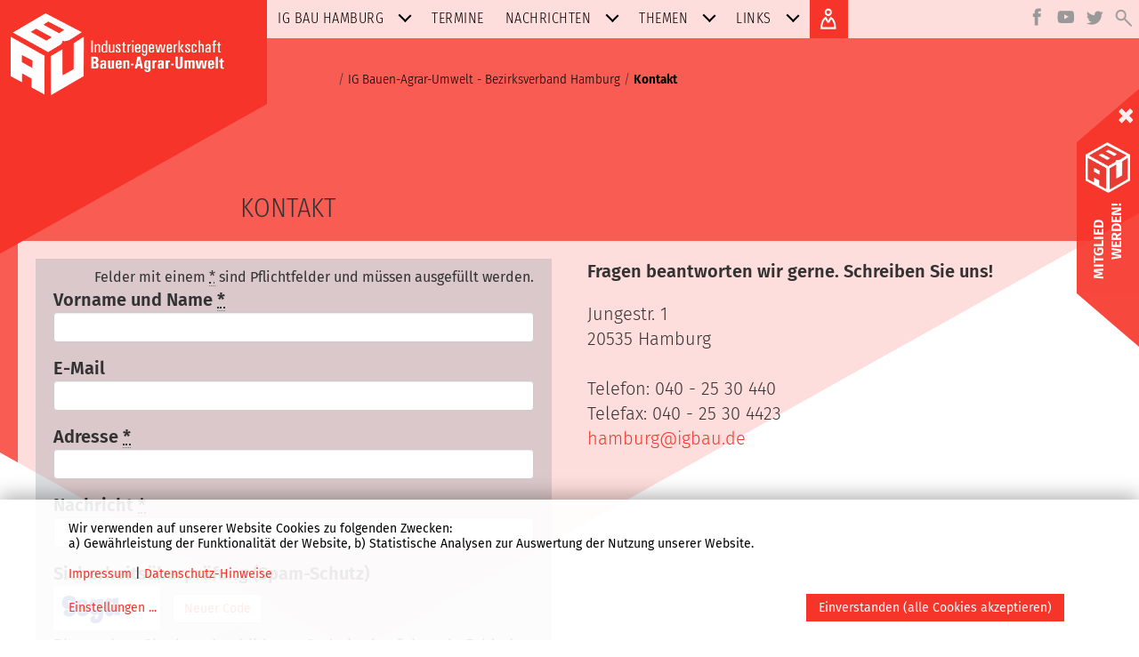

--- FILE ---
content_type: text/html; charset=utf-8
request_url: https://hamburg.igbau.de/Kontakt.html
body_size: 4699
content:

    <!DOCTYPE html><html lang="de"><head><link href="frontend/css/bundle/FrontendAssets.min.1708340454.css" rel="stylesheet"><link href="frontend/css/bundle/FormAssets.min.1708351147.css" rel="stylesheet"><script type="text/javascript">
  window.additor = {
    WEBROOT:'/',
    LangCode:'de_DE',
    ShortLangCode:'de',
    VirtualLangFolder:'',
    BackendLangCode:'de_DE',
    BackendShortLangCode:'de',
    PageID:24,
    PagePath:[1,7,24],
    HelpID:''
  }
  </script><meta http-equiv="Content-Type" content="text/html; charset=UTF-8"><meta name="csrf-param" content="_csrf"><meta name="csrf-token" content="K8bo6gqwCZaSxnIB9tLwVwDPC_HKMUxNzyyVVjS3JV0hOFY4wBEhL6UCW18G6lXGPTEguwJJLtj4lPrhzrMy-w=="><title>Kontakt</title><meta name="viewport" content="width=device-width, initial-scale=1"><link rel="apple-touch-icon-precomposed" href="/frontend/img/favicon180.png"><link rel="icon" href="/frontend/img/favicon196.png"><!--[if lt IE 9]><script src="https://oss.maxcdn.com/html5shiv/3.7.2/html5shiv.min.js"></script><script src="https://oss.maxcdn.com/respond/1.4.2/respond.min.js"></script><![endif]--><meta name="robots" content="index,follow"/><link href="https://igbau-hamburg.de/Kontakt.html" rel="canonical" /><link rel="pingback" href="https://igbau-hamburg.de/Additor/pingback" /><meta property="fb:app_id" content="239645640172629" /><meta property="og:url" content="https://igbau-hamburg.de/Kontakt.html" /><meta property="og:title" content="Kontakt" /><meta property="og:description" content="IG Bau" /><meta property="og:type" content="website" /><meta http-equiv="X-UA-Compatible" content="IE=edge" /><meta property="og:image" content="https://igbau-hamburg.de/frontend/img/icon.png" /><script>
        var impressumUrl = '/Impressum-2.html'
    </script></head><body ><span id="mediasize"></span><div id="cookie-consent"></div><script defer type="application/javascript"
                            src="/frontend/3rdParty/klaro.js/config_0_7.js"></script><script defer type="application/javascript"
                            src="/frontend/3rdParty/klaro.js/klaro_0_7.js"
                            data-style-prefix="klaro"></script><div id="outer-wrapper"><div id="header-wrapper"><div id="header"><a href="#page-path" class="sr-only">Zum Inhalt</a><div id="igbau-logo"><img class="polygon-t-l" src="/frontend/img/polygon_r2.svg" alt=""><a  lang="de" href="./" class="logoLink" ><img id="logo-img" src="/frontend/img/igb-logo.png" alt="Logo"/></a></div><div class="outsidenav" lang="de"><button id="main-menu-toggle" class="navbar-toggle collapsed visible-xs-block" type="button"  data-target="#main-menu" data-toggle="collapse"><span class="sr-only">Navigation:</span><span class="icon-bar top-bar"></span><span class="icon-bar middle-bar"></span><span class="icon-bar bottom-bar"></span></button><ul class="sm sm-clean icon-menu"><li class="language"></li><li class="facebook"><a href="https://www.facebook.com/IG-BAU-132944306745335/" target="_blank" class="facebookicon"><img class="lazyload" data-src="/frontend/img/icon_facebook.svg"width="55" height="55" alt="Facebook"></a></li><li class="youtube"><a href="https://www.youtube.com/channel/UCLyxjNj3vlXj-tfdnWdF-Rg" target="_blank" class="youtube"><img class="lazyload" data-src="/frontend/img/icon_youtube.svg"width="55" height="55" alt="Youtube"></a></li><li class="twitter"><a href="https://twitter.com/igbau?lang=de" target="_blank" class="twitter"><img class="lazyload" data-src="/frontend/img/icon_twitter.svg"width="55" height="55" alt="Twitter"></a></li><li class="search"><a href="Suche.html" class="search"><img class="lazyload" data-src="/frontend/img/icon_search.svg" width="55" height="55" alt="Suchen" /></a></li><li class="login"><a href="Login.html" class="login1"><img class="lazyload" data-src="/frontend/img/icon_login.svg" width="55" height="55" alt="Login" /></a></li></ul></div><nav id="main-menu" class="collapse navbar-collapse" lang="de"><ul class="sm sm-clean social-media-area-hide icon-menu"><li class="language"></li><li class="facebook"><a href="https://www.facebook.com/IG-BAU-132944306745335/" target="_blank" class="facebookicon"><img class="lazyload" data-src="/frontend/img/icon_facebook.svg"width="55" height="55" alt="Facebook"></a></li><li class="youtube"><a href="https://www.youtube.com/channel/UCLyxjNj3vlXj-tfdnWdF-Rg" target="_blank" class="youtube"><img class="lazyload" data-src="/frontend/img/icon_youtube.svg"width="55" height="55" alt="Youtube"></a></li><li class="twitter"><a href="https://twitter.com/igbau?lang=de" target="_blank" class="twitter"><img class="lazyload" data-src="/frontend/img/icon_twitter.svg"width="55" height="55" alt="Twitter"></a></li><li class="search"><a href="Suche.html" class="search"><img class="lazyload" data-src="/frontend/img/icon_search.svg" width="55" height="55" alt="Suchen" /></a></li></ul><ul class="sm sm-clean" id="main-navi" data-menu-url="Additor/Menu1.html"><li><a href="IG-BAU-Hamburg.html" ><span>IG BAU Hamburg</span></a><ul><li><a href="/Ansprechpartner.html">Ansprechpartner</a></li><li><a href="/Bezirksvorstand.html">Bezirksvorstand</a></li><li><a href="/Fachgruppen-2.html">Fachgruppen</a></li><li><a href="/Stadtverband-Hamburg.html">Stadtverband Hamburg</a></li><li><a href="/junge-BAU-Hamburg-3.html">junge BAU Hamburg</a></li><li><a href="/Arbeitskreise-im-Bezirksverband-Hamburg.html">Arbeitskreise im Bezirksverband Hamburg</a></li><li><a href="/Betriebsgruppen.html">Betriebsgruppen</a></li></ul></li><li><a href="Termine-3.html" ><span>Termine</span></a></li><li><a href="Nachrichten.html" ><span>Nachrichten</span></a><ul><li><a href="/Hier-gehts-zum-Archiv.html">Hier gehts zum Archiv!</a></li></ul></li><li><a href="Themen.html" ><span>Themen</span></a><ul><li><a href="/Branchen-2.html" target="_blank">Branchen</a></li><li><a href="/Arbeit.html" target="_blank">Arbeit</a></li><li><a href="/Rente.html" target="_blank">Rente</a></li><li><a href="/Umwelt.html" target="_blank">Umwelt</a></li><li><a href="/Arbeitssicherheit.html" target="_blank">Arbeitssicherheit</a></li><li><a href="/Rechtsprechung.html">Rechtsprechung</a></li></ul></li><li><a href="Links.html" ><span>Links</span></a><ul><li><a href="/Links-DGB-Gewerkschaften.html">Links: DGB-Gewerkschaften</a></li><li><a href="/Links-IG-BAU.html">Links: IG BAU</a></li><li><a href="/Links-Bildung-und-Urlaub.html">Links: Bildung und Urlaub</a></li><li><a href="/Links-Sozialpolitik.html">Links: Sozialpolitik</a></li><li><a href="/Links-Antifaschismus.html">Links: Antifaschismus</a></li></ul></li></ul><ul id="igbau-login" class="d-none d-md-block sm sm-clean social-media-area-hide icon-menu"><li class="login md-login"><a href="Login.html" class="login1"><img class="lazyload" data-src="/frontend/img/icon_login.svg" width="55" height="55" alt="Anmelden" /></a></li><li class="login lg-login"><a href="Login.html" class="login"><img class="lazyload" data-src="/frontend/img/icon_login.svg" width="55" height="55" alt="" /> ANMELDEN </a></li></ul><noscript></noscript></nav><div class="topform"><img class="lazyload" data-src="/frontend/img/top_form_igbau.svg" alt=""></div></div></div><div class="side-bar"><div class="side-bar-first"><button type="button" class="close"><span>&times;</span></button></div><div class="side-bar-second"><a href="https://igbau.de/Mitglied-werden.html" target="_blank"><img class="lazyload"
                                                                                 data-src="/frontend/img/logo1.png"
                                                                                 alt=""><p>MITGLIED</p><p style="top: 10px; left: 10px;">WERDEN!</p></a></div><div class="side-bar-third"></div></div><div id="content-wrapper"><div id="content"><header ><div class="row"><div class="col col-sm-12 col-md-12"><span class="sr-only">Seitenpfad:</span><ul id="page-path"><li class="path-item"><a href="./"><span>IG Bauen-Agrar-Umwelt - Bezirksverband  Hamburg</span></a></li><li class="path-item active"><a href="#"><span>Kontakt</span></a></li></ul><h1 class="page-title">Kontakt</h1><div id="flashes"></div></div></div></header><section id="section104" class="row pos1 sectiontype2 last"><div class="col col1 col-md-6 col-sm-12 type2 first"><div class="entry formentry bg-color-gray" id="entry33878"><form id="form-entry-form" action="#entry33878" method="post" enctype="multipart/form-data"><input type="hidden" name="_csrf" value="K8bo6gqwCZaSxnIB9tLwVwDPC_HKMUxNzyyVVjS3JV0hOFY4wBEhL6UCW18G6lXGPTEguwJJLtj4lPrhzrMy-w=="><div class="required-note">Felder mit einem <abbr class="required" title="Pflichtfeld">*</abbr> sind Pflichtfelder und müssen ausgefüllt werden.</div><div class="form-group field-formentrylang_33878_formfield1-value required"><label class="required" for="formentrylang_33878_formfield1-value">Vorname und Name <abbr class="required" title="Pflichtfeld">*</abbr></label><input type="text" id="formentrylang_33878_formfield1-value" class="form-control" name="FormEntryLang_33878_FormField1[Value]" value="" aria-required="true"><p class="help-block help-block-error"></p></div><div class="form-group field-formentrylang_33878_formfield2-value"><label class="control-label" for="formentrylang_33878_formfield2-value">E-Mail</label><input type="text" id="formentrylang_33878_formfield2-value" class="form-control" name="FormEntryLang_33878_FormField2[Value]" value=""><p class="help-block help-block-error"></p></div><div class="form-group field-formentrylang_33878_formfield3-value required"><label class="required" for="formentrylang_33878_formfield3-value">Adresse <abbr class="required" title="Pflichtfeld">*</abbr></label><input type="text" id="formentrylang_33878_formfield3-value" class="form-control" name="FormEntryLang_33878_FormField3[Value]" value="" aria-required="true"><p class="help-block help-block-error"></p></div><div class="form-group field-formentrylang_33878_formfield4-value required"><label class="required" for="formentrylang_33878_formfield4-value">Nachricht <abbr class="required" title="Pflichtfeld">*</abbr></label><input type="text" id="formentrylang_33878_formfield4-value" class="form-control" name="FormEntryLang_33878_FormField4[Value]" value="" aria-required="true"><p class="help-block help-block-error"></p></div><div class="form-group field-formentryformmodel_33878-captcha"><label class="control-label" for="formentryformmodel_33878-captcha">Sicherheitsüberprüfung (Spam-Schutz)</label><div class="captcha"><img id="formentryformmodel_33878-captcha-image" src="/Additor/captcha?v=696ca39c35e905.67209645" alt=""><a class="refresh-captcha btn btn-default" onclick="jQuery(this).parent('.captcha').find('img').trigger('click');">Neuer Code</a><p>Bitte geben Sie den abgebildeten Code in das folgende Feld ein:</p><input type="text" id="formentryformmodel_33878-captcha" class="form-control" name="FormEntryFormModel_33878[captcha]"></div><p class="help-block help-block-error"></p></div><div class="required-note-end"><abbr class="required" title="Pflichtfeld">*</abbr> Pflichtangabe</div><button type="submit" class="btn btn-default">Absenden</button></form></div></div><div class="clearfix visible-sm-block"></div><div class="col col2 col-md-6 col-sm-12 type2 last"><div class="entry textentry " id="entry161"><div class="hyphenate tinymce-content"><p><strong>Fragen beantworten wir gerne. Schreiben Sie uns!</strong></p></div></div><div class="entry textentry " id="entry33886"><div class="hyphenate tinymce-content"><p>Jungestr. 1<br />20535 Hamburg<br /><br />Telefon: 040 - 25 30 440<br />Telefax: 040 - 25 30 4423<br /><a data-obfuscated="JI6lPHg|TglIPYL2" data-obfuscate-key="EoYm8C5kDeXR3w4hur0t-nKiqV+da7pWAFzU9NbGIlQL2SgJT_Bc6sOfMHyxPj.Z1v" href="#"><span data-obfuscated="JI6lPHg|TglIPYL2" data-obfuscate-key="EoYm8C5kDeXR3w4hur0t-nKiqV+da7pWAFzU9NbGIlQL2SgJT_Bc6sOfMHyxPj.Z1v">[Bitte aktivieren Sie Javascript]</span></a></p></div></div></div><div class="end-columns"></div></section><div class="info-box"></div><script>
            function getInfoBoxPage() {
                                PageID = 24;
                //$('<div class=\"btn btn-lg loading\"><span class=\"glyphicon glyphicon-refresh glyphicon-refresh-animate\"></span></div>').hide().prependTo($('.info-box').parent()).fadeIn();
                /* Inhalte laden */
                jQuery.ajax({
                    url: '/igbau/getInfoBoxPage?PageID='+PageID+'',
                    type:'POST',
                    success: function(result, status, headers){
                        //$(".loading").fadeOut().remove();
                        $(result).hide().appendTo('.info-box').fadeIn();
                        $('.info-box').fadeIn();
                        //console.log(result);
                        //$('.info-box').html(result);
                    },
                    error: function(result, status, headers) {
                        console.log(result,status,headers);
                    }
                });
            }
        </script></div></div><div id="footer-wrapper" lang="de"><div id="footer"><a href="Impressum-2.html"><span>Impressum</span></a><a href="datenschutz-hinweise.html"><span>Datenschutz-Hinweise</span></a><a href="Kontakt.html"><span>Kontakt</span></a><a href="Sitemap.html"><span>Sitemap</span></a><a href="Anmeldung-fuer-Online-Redakteure.html"><span>Anmeldung für Online-Redakteure</span></a><a href="" class="open-cookie-settings"><span>Cookie-Einstellungen</span></a></div></div><div id="pageup"><div><span></span></div></div></div><script>
                var _paq = _paq || [];
                function piwik(force) {
                    let consent = Cookies.get('cookieconsent');
                    if (typeof consent == 'string') consent = JSON.parse(consent)
                    if (force || (typeof consent === 'object' && consent.piwik == true)) {
                        console.log('init piwik');
                        _paq.push(['rememberConsentGiven']);
                        _paq.push(['requireConsent']);
                        _paq.push(['trackPageView']);
                        _paq.push(['enableLinkTracking']);
                        var u = "https://statistik.igbau.de/";
                        _paq.push(['setTrackerUrl', u + 'piwik.php']);
                        _paq.push(['setSiteId', '5']);
                        var d = document, g = d.createElement('script'), s = d.getElementsByTagName('script')[0];
                        g.type = 'text/javascript';
                        g.async = true;
                        g.defer = true;
                        g.src = u + 'js/';
                        s.parentNode.insertBefore(g, s);
                    }
                    else
                        console.log('else!')
                }

                function consentPiwik() {
                    piwik(true);
                }
            </script><script src="frontend/js/bundle/FrontendAssets.min.1708340454.js"></script><script src="messages/de_DE/translations.js"></script><script src="/backend/js/translate.1557866843.js"></script><script src="assets/ac1af8e9/yii.validation.js"></script><script src="/frontend/js/captcha.1583763208.js"></script><script src="frontend/js/bundle/FormAssets.min.1708351147.js"></script><script type="text/javascript">document.onreadystatechange = function () {if (document.readyState == 'complete'){
jQuery(document).ready(function () {
jQuery('#formentryformmodel_33878-captcha-image').yiiCaptcha({"refreshUrl":"\/Additor\/captcha?refresh=1","hashKey":"yiiCaptcha\/additor\/captcha"});
jQuery('#form-entry-form').yiiActiveForm([{"id":"formentrylang_33878_formfield1-value","name":"Value","container":".field-formentrylang_33878_formfield1-value","input":"#formentrylang_33878_formfield1-value","error":".help-block.help-block-error","validate":function (attribute, value, messages, deferred, $form) {yii.validation.required(value, messages, {"message":"Vorname und Name darf nicht leer sein."});}},{"id":"formentrylang_33878_formfield3-value","name":"Value","container":".field-formentrylang_33878_formfield3-value","input":"#formentrylang_33878_formfield3-value","error":".help-block.help-block-error","validate":function (attribute, value, messages, deferred, $form) {yii.validation.required(value, messages, {"message":"Adresse darf nicht leer sein."});}},{"id":"formentrylang_33878_formfield4-value","name":"Value","container":".field-formentrylang_33878_formfield4-value","input":"#formentrylang_33878_formfield4-value","error":".help-block.help-block-error","validate":function (attribute, value, messages, deferred, $form) {yii.validation.required(value, messages, {"message":"Nachricht darf nicht leer sein."});}},{"id":"formentryformmodel_33878-captcha","name":"captcha","container":".field-formentryformmodel_33878-captcha","input":"#formentryformmodel_33878-captcha","error":".help-block.help-block-error","validate":function (attribute, value, messages, deferred, $form) {yii.validation.required(value, messages, {"message":"Captcha darf nicht leer sein."});yii.validation.captcha(value, messages, {"hash":340,"hashKey":"yiiCaptcha/additor/captcha","caseSensitive":false,"message":"Der Prüfcode ist falsch."});}}], []);
jQuery('#form-entry-form').additorForm();
getInfoBoxPage();
piwik();
});
}};</script></body></html>




--- FILE ---
content_type: text/html; charset=utf-8
request_url: https://hamburg.igbau.de/Additor/Menu1.html
body_size: 735
content:
        <!DOCTYPE html>
            <html lang="de">

                            <head>
                                        <meta charset="utf-8"/>

                                                                        <meta name="robots" content="index,follow"/>
                                                            </head>
            
                            <body >
                                            
                                                                                <div class="collapse navbar-collapse">
                                <ul class="sm sm-clean" id="main-navi">
                                                                                                                                                                    
                                            <li class="">
                                                <a href="/IG-BAU-Hamburg.html">IG BAU Hamburg</a>                                                                                                <ul>
                                                            
                                                <li>
                <a href="/Ansprechpartner.html">Ansprechpartner</a>
            </li>
                                                        <li>
                <a href="/Bezirksvorstand.html">Bezirksvorstand</a>
            </li>
                                                        <li>
                <a href="/Fachgruppen-2.html">Fachgruppen</a>
            </li>
                                                        <li>
                <a href="/Stadtverband-Hamburg.html">Stadtverband Hamburg</a>
            </li>
                                                        <li>
                <a href="/junge-BAU-Hamburg-3.html">junge BAU Hamburg</a>
            </li>
                                                        <li>
                <a href="/Arbeitskreise-im-Bezirksverband-Hamburg.html">Arbeitskreise im Bezirksverband Hamburg</a>
            </li>
                                                        <li>
                <a href="/Betriebsgruppen.html">Betriebsgruppen</a>
            </li>
            

                                                </ul>
                                                                                            </li>
                                                                                                                                                                                                            
                                            <li class=" no-children">
                                                <a href="/Termine-3.html">Termine</a>                                                                                            </li>
                                                                                                                                                                                                            
                                            <li class="">
                                                <a href="/Nachrichten.html">Nachrichten</a>                                                                                                <ul>
                                                            
                                                <li>
                <a href="/Hier-gehts-zum-Archiv.html">Hier gehts zum Archiv!</a>
            </li>
            

                                                </ul>
                                                                                            </li>
                                                                                                                                                                                                            
                                            <li class="">
                                                <a href="/Themen.html">Themen</a>                                                                                                <ul>
                                                            
                                                <li>
                <a href="/Branchen-2.html" target="_blank">Branchen</a>
            </li>
                                                        <li>
                <a href="/Arbeit.html" target="_blank">Arbeit</a>
            </li>
                                                        <li>
                <a href="/Rente.html" target="_blank">Rente</a>
            </li>
                                                        <li>
                <a href="/Umwelt.html" target="_blank">Umwelt</a>
            </li>
                                                        <li>
                <a href="/Arbeitssicherheit.html" target="_blank">Arbeitssicherheit</a>
            </li>
                                                        <li>
                <a href="/Rechtsprechung.html">Rechtsprechung</a>
            </li>
            

                                                </ul>
                                                                                            </li>
                                                                                                                                                                                                            
                                            <li class="">
                                                <a href="/Links.html">Links</a>                                                                                                <ul>
                                                            
                                                <li>
                <a href="/Links-DGB-Gewerkschaften.html">Links: DGB-Gewerkschaften</a>
            </li>
                                                        <li>
                <a href="/Links-IG-BAU.html">Links: IG BAU</a>
            </li>
                                                        <li>
                <a href="/Links-Bildung-und-Urlaub.html">Links: Bildung und Urlaub</a>
            </li>
                                                        <li>
                <a href="/Links-Sozialpolitik.html">Links: Sozialpolitik</a>
            </li>
                                                        <li>
                <a href="/Links-Antifaschismus.html">Links: Antifaschismus</a>
            </li>
            

                                                </ul>
                                                                                            </li>
                                                                                                            </ul>
                            </div>
                                                                                    </body>
                    </html>
        






--- FILE ---
content_type: text/css; charset=utf-8
request_url: https://hamburg.igbau.de/frontend/css/bundle/FormAssets.min.1708351147.css
body_size: 415
content:
/*##### frontend/css/form.min.1557866843.css####*/
.file-input .file-preview .file-preview-frame{height:auto;background-color:#fff;}.file-input .file-preview .file-preview-frame .btn.edit-image{display:none;}.file-input .file-preview .file-preview-frame .file-upload-indicator,.file-input .file-preview .file-preview-frame .btn.kv-file-upload{display:none;}.file-input .file-preview .file-drop-zone-title{color:#666;font-size:20px;padding:15px 10px;}.file-input.image .file-preview .file-preview-frame .btn.edit-image{display:inline;}div.edit-image fieldset{display:none;}div.edit-image .module{margin-top:0px;}div.edit-image .module canvas{border:1px solid black;}div.edit-image .module .navbar{margin-bottom:15px;height:auto;}div.edit-image .module .navbar .navbar-brand{height:auto;padding:5px;}div.extrawide{}div.extrawide .modal-dialog.modal-lg,div.extrawide .extrawide .modal-content{height:auto;width:99%;}div.extrawide .modal-body{overflow-y:auto;}#edit-image .image-size .options{padding-left:2em;}#edit-image .image-size #edit-image-load-full-resolution{margin-left:2em;}



--- FILE ---
content_type: application/javascript; charset=utf-8
request_url: https://hamburg.igbau.de/frontend/js/bundle/FormAssets.min.1708351147.js
body_size: 14286
content:
/*##### /assets/ac1af8e9/yii.activeForm.min.js####*/
(function($){$.fn.yiiActiveForm=function(method){if(methods[method]){return methods[method].apply(this,Array.prototype.slice.call(arguments,1));}else if(typeof method==='object'||!method){return methods.init.apply(this,arguments);}else{$.error('Method '+method+' does not exist on jQuery.yiiActiveForm');return false;}};var events={beforeValidate:'beforeValidate',afterValidate:'afterValidate',beforeValidateAttribute:'beforeValidateAttribute',afterValidateAttribute:'afterValidateAttribute',beforeSubmit:'beforeSubmit',ajaxBeforeSend:'ajaxBeforeSend',ajaxComplete:'ajaxComplete',afterInit:'afterInit'};var defaults={encodeErrorSummary:true,errorSummary:'.error-summary',validateOnSubmit:true,errorCssClass:'has-error',successCssClass:'has-success',validatingCssClass:'validating',ajaxParam:'ajax',ajaxDataType:'json',validationUrl:undefined,scrollToError:true,scrollToErrorOffset:0};var attributeDefaults={id:undefined,name:undefined,container:undefined,input:undefined,error:'.help-block',encodeError:true,validateOnChange:true,validateOnBlur:true,validateOnType:false,validationDelay:500,enableAjaxValidation:false,validate:undefined,status:0,cancelled:false,value:undefined,updateAriaInvalid:true};var submitDefer;var setSubmitFinalizeDefer=function($form){submitDefer=$.Deferred();$form.data('yiiSubmitFinalizePromise',submitDefer.promise());};var submitFinalize=function($form){if(submitDefer){submitDefer.resolve();submitDefer=undefined;$form.removeData('yiiSubmitFinalizePromise');}};var methods={init:function(attributes,options){return this.each(function(){var $form=$(this);if($form.data('yiiActiveForm')){return;}
var settings=$.extend({},defaults,options||{});if(settings.validationUrl===undefined){settings.validationUrl=$form.attr('action');}
$.each(attributes,function(i){attributes[i]=$.extend({value:getValue($form,this)},attributeDefaults,this);watchAttribute($form,attributes[i]);});$form.data('yiiActiveForm',{settings:settings,attributes:attributes,submitting:false,validated:false,options:getFormOptions($form)});$form.bind('reset.yiiActiveForm',methods.resetForm);if(settings.validateOnSubmit){$form.on('mouseup.yiiActiveForm keyup.yiiActiveForm',':submit',function(){$form.data('yiiActiveForm').submitObject=$(this);});$form.on('submit.yiiActiveForm',methods.submitForm);}
var event=$.Event(events.afterInit);$form.trigger(event);});},add:function(attribute){var $form=$(this);attribute=$.extend({value:getValue($form,attribute)},attributeDefaults,attribute);$form.data('yiiActiveForm').attributes.push(attribute);watchAttribute($form,attribute);},remove:function(id){var $form=$(this),attributes=$form.data('yiiActiveForm').attributes,index=-1,attribute=undefined;$.each(attributes,function(i){if(attributes[i]['id']==id){index=i;attribute=attributes[i];return false;}});if(index>=0){attributes.splice(index,1);unwatchAttribute($form,attribute);}
return attribute;},validateAttribute:function(id){var attribute=methods.find.call(this,id);if(attribute!=undefined){validateAttribute($(this),attribute,true);}},find:function(id){var attributes=$(this).data('yiiActiveForm').attributes,result=undefined;$.each(attributes,function(i){if(attributes[i]['id']==id){result=attributes[i];return false;}});return result;},destroy:function(){return this.each(function(){$(this).unbind('.yiiActiveForm');$(this).removeData('yiiActiveForm');});},data:function(){return this.data('yiiActiveForm');},validate:function(forceValidate){if(forceValidate){$(this).data('yiiActiveForm').submitting=true;}
var $form=$(this),data=$form.data('yiiActiveForm'),needAjaxValidation=false,messages={},deferreds=deferredArray(),submitting=data.submitting&&!forceValidate;if(data.submitting){var event=$.Event(events.beforeValidate);$form.trigger(event,[messages,deferreds]);if(event.result===false){data.submitting=false;submitFinalize($form);return;}}
$.each(data.attributes,function(){this.$form=$form;if(!$(this.input).is(":disabled")){this.cancelled=false;if(data.submitting||this.status===2||this.status===3){var msg=messages[this.id];if(msg===undefined){msg=[];messages[this.id]=msg;}
var event=$.Event(events.beforeValidateAttribute);$form.trigger(event,[this,msg,deferreds]);if(event.result!==false){if(this.validate){this.validate(this,getValue($form,this),msg,deferreds,$form);}
if(this.enableAjaxValidation){needAjaxValidation=true;}}else{this.cancelled=true;}}}});$.when.apply(this,deferreds).always(function(){for(var i in messages){if(0===messages[i].length){delete messages[i];}}
if(needAjaxValidation&&($.isEmptyObject(messages)||data.submitting)){var $button=data.submitObject,extData='&'+data.settings.ajaxParam+'='+$form.attr('id');if($button&&$button.length&&$button.attr('name')){extData+='&'+$button.attr('name')+'='+$button.attr('value');}
$.ajax({url:data.settings.validationUrl,type:$form.attr('method'),data:$form.serialize()+extData,dataType:data.settings.ajaxDataType,complete:function(jqXHR,textStatus){$form.trigger(events.ajaxComplete,[jqXHR,textStatus]);},beforeSend:function(jqXHR,settings){$form.trigger(events.ajaxBeforeSend,[jqXHR,settings]);},success:function(msgs){if(msgs!==null&&typeof msgs==='object'){$.each(data.attributes,function(){if(!this.enableAjaxValidation||this.cancelled){delete msgs[this.id];}});updateInputs($form,$.extend(messages,msgs),submitting);}else{updateInputs($form,messages,submitting);}},error:function(){data.submitting=false;submitFinalize($form);}});}else if(data.submitting){setTimeout(function(){updateInputs($form,messages,submitting);},200);}else{updateInputs($form,messages,submitting);}});},submitForm:function(){var $form=$(this),data=$form.data('yiiActiveForm');if(data.validated){data.submitting=false;var event=$.Event(events.beforeSubmit);$form.trigger(event);if(event.result===false){data.validated=false;submitFinalize($form);return false;}
updateHiddenButton($form);return true;}else{setSubmitFinalizeDefer($form);if(data.settings.timer!==undefined){clearTimeout(data.settings.timer);}
data.submitting=true;methods.validate.call($form);return false;}},resetForm:function(){var $form=$(this);var data=$form.data('yiiActiveForm');setTimeout(function(){$.each(data.attributes,function(){this.value=getValue($form,this);this.status=0;var $container=$form.find(this.container);$container.removeClass(data.settings.validatingCssClass+' '+
data.settings.errorCssClass+' '+
data.settings.successCssClass);$container.find(this.error).html('');});$form.find(data.settings.errorSummary).hide().find('ul').html('');},1);},updateMessages:function(messages,summary){var $form=$(this);var data=$form.data('yiiActiveForm');$.each(data.attributes,function(){updateInput($form,this,messages);});if(summary){updateSummary($form,messages);}},updateAttribute:function(id,messages){var attribute=methods.find.call(this,id);if(attribute!=undefined){var msg={};msg[id]=messages;updateInput($(this),attribute,msg);}}};var watchAttribute=function($form,attribute){var $input=findInput($form,attribute);if(attribute.validateOnChange){$input.on('change.yiiActiveForm',function(){validateAttribute($form,attribute,false);});}
if(attribute.validateOnBlur){$input.on('blur.yiiActiveForm',function(){if(attribute.status==0||attribute.status==1){validateAttribute($form,attribute,true);}});}
if(attribute.validateOnType){$input.on('keyup.yiiActiveForm',function(e){if($.inArray(e.which,[16,17,18,37,38,39,40])!==-1){return;}
if(attribute.value!==getValue($form,attribute)){validateAttribute($form,attribute,false,attribute.validationDelay);}});}};var unwatchAttribute=function($form,attribute){findInput($form,attribute).off('.yiiActiveForm');};var validateAttribute=function($form,attribute,forceValidate,validationDelay){var data=$form.data('yiiActiveForm');if(forceValidate){attribute.status=2;}
$.each(data.attributes,function(){if(this.value!==getValue($form,this)){this.status=2;forceValidate=true;}});if(!forceValidate){return;}
if(data.settings.timer!==undefined){clearTimeout(data.settings.timer);}
data.settings.timer=setTimeout(function(){if(data.submitting||$form.is(':hidden')){return;}
$.each(data.attributes,function(){if(this.status===2){this.status=3;$form.find(this.container).addClass(data.settings.validatingCssClass);}});methods.validate.call($form);},validationDelay?validationDelay:200);};var deferredArray=function(){var array=[];array.add=function(callback){this.push(new $.Deferred(callback));};return array;};var buttonOptions=['action','target','method','enctype'];var getFormOptions=function($form){var attributes={};for(var i=0;i<buttonOptions.length;i++){attributes[buttonOptions[i]]=$form.attr(buttonOptions[i]);}
return attributes;};var applyButtonOptions=function($form,$button){for(var i=0;i<buttonOptions.length;i++){var value=$button.attr('form'+buttonOptions[i]);if(value){$form.attr(buttonOptions[i],value);}}};var restoreButtonOptions=function($form){var data=$form.data('yiiActiveForm');for(var i=0;i<buttonOptions.length;i++){$form.attr(buttonOptions[i],data.options[buttonOptions[i]]||null);}};var updateInputs=function($form,messages,submitting){var data=$form.data('yiiActiveForm');if(data===undefined){return false;}
if(submitting){var errorAttributes=[];$.each(data.attributes,function(){if(!$(this.input).is(":disabled")&&!this.cancelled&&updateInput($form,this,messages)){errorAttributes.push(this);}});$form.trigger(events.afterValidate,[messages,errorAttributes]);updateSummary($form,messages);if(errorAttributes.length){if(data.settings.scrollToError){var top=$form.find($.map(errorAttributes,function(attribute){return attribute.input;}).join(',')).first().closest(':visible').offset().top-data.settings.scrollToErrorOffset;if(top<0){top=0;}else if(top>$(document).height()){top=$(document).height();}
var wtop=$(window).scrollTop();if(top<wtop||top>wtop+$(window).height()){$(window).scrollTop(top);}}
data.submitting=false;}else{data.validated=true;if(data.submitObject){applyButtonOptions($form,data.submitObject);}
$form.submit();if(data.submitObject){restoreButtonOptions($form);}}}else{$.each(data.attributes,function(){if(!this.cancelled&&(this.status===2||this.status===3)){updateInput($form,this,messages);}});}
submitFinalize($form);};var updateHiddenButton=function($form){var data=$form.data('yiiActiveForm');var $button=data.submitObject||$form.find(':submit:first');if($button.length&&$button.attr('type')=='submit'&&$button.attr('name')){var $hiddenButton=$('input[type="hidden"][name="'+$button.attr('name')+'"]',$form);if(!$hiddenButton.length){$('<input>').attr({type:'hidden',name:$button.attr('name'),value:$button.attr('value')}).appendTo($form);}else{$hiddenButton.attr('value',$button.attr('value'));}}};var updateInput=function($form,attribute,messages){var data=$form.data('yiiActiveForm'),$input=findInput($form,attribute),hasError=false;if(!$.isArray(messages[attribute.id])){messages[attribute.id]=[];}
$form.trigger(events.afterValidateAttribute,[attribute,messages[attribute.id]]);attribute.status=1;if($input.length){hasError=messages[attribute.id].length>0;var $container=$form.find(attribute.container);var $error=$container.find(attribute.error);updateAriaInvalid($form,attribute,hasError);if(hasError){if(attribute.encodeError){$error.text(messages[attribute.id][0]);}else{$error.html(messages[attribute.id][0]);}
$container.removeClass(data.settings.validatingCssClass+' '+data.settings.successCssClass).addClass(data.settings.errorCssClass);}else{$error.empty();$container.removeClass(data.settings.validatingCssClass+' '+data.settings.errorCssClass+' ').addClass(data.settings.successCssClass);}
attribute.value=getValue($form,attribute);}
return hasError;};var updateSummary=function($form,messages){var data=$form.data('yiiActiveForm'),$summary=$form.find(data.settings.errorSummary),$ul=$summary.find('ul').empty();if($summary.length&&messages){$.each(data.attributes,function(){if($.isArray(messages[this.id])&&messages[this.id].length){var error=$('<li/>');if(data.settings.encodeErrorSummary){error.text(messages[this.id][0]);}else{error.html(messages[this.id][0]);}
$ul.append(error);}});$summary.toggle($ul.find('li').length>0);}};var getValue=function($form,attribute){var $input=findInput($form,attribute);var type=$input.attr('type');if(type==='checkbox'||type==='radio'){var $realInput=$input.filter(':checked');if(!$realInput.length){$realInput=$form.find('input[type=hidden][name="'+$input.attr('name')+'"]');}
return $realInput.val();}else{return $input.val();}};var findInput=function($form,attribute){var $input=$form.find(attribute.input);if($input.length&&$input[0].tagName.toLowerCase()==='div'){return $input.find('input');}else{return $input;}};var updateAriaInvalid=function($form,attribute,hasError){if(attribute.updateAriaInvalid){$form.find(attribute.input).attr('aria-invalid',hasError?'true':'false');}}})(window.jQuery);

/*##### /frontend/3rdParty/inheritance/inheritance.min.js####*/
/* Simple JavaScript Inheritance
 * By John Resig http://ejohn.org/
 * MIT Licensed.
 */
(function(){var d=!1,g=/xyz/.test(function(){xyz})?/\b_super\b/:/.*/;this.Class=function(){};Class.extend=function(b){function c(){!d&&this.init&&this.init.apply(this,arguments)}var e=this.prototype;d=!0;var f=new this;d=!1;for(var a in b)f[a]="function"==typeof b[a]&&"function"==typeof e[a]&&g.test(b[a])?function(a,b){return function(){var c=this._super;this._super=e[a];var d=b.apply(this,arguments);this._super=c;return d}}(a,b[a]):b[a];c.prototype=f;c.prototype.constructor=c;c.extend=arguments.callee; return c}})();

/*##### frontend/js/form.min.1593433043.js####*/
$.fn.getFormChecksum=function(){if(this.length){return this.serialize().split("").reduce(function(a,b){a=((a<<5)-a)+b.charCodeAt(0);return a&a},0);}};$.fn.isFormModified=function(){if(this.length){if(typeof tinymce!=='undefined')tinymce.triggerSave();return(this.data('checksum')!==this.getFormChecksum());}};jQuery.fn.additorForm=function(){$form=this;this.data('checksum',this.getFormChecksum());var updateChecksum=jQuery.proxy(function(){if(typeof tinymce!=='undefined'){tinymce.triggerSave();this.data('checksum',this.getFormChecksum());}},this);setTimeout(updateChecksum,500);$form.on('beforeSubmit',function(){$form=jQuery(this);if(!this.hasOwnProperty('aPrepareSubmitListeners')){if(typeof tinymce!=='undefined')tinymce.triggerSave();if($form.closest('#element-pane').length>0){var detailPane=window.additor.detail;detailPane.showSpinner();}
var aListeners=[];if($form.hasHandlers("prepareSubmit"))aListeners.push(this);$form.find("input, select, textarea").each(function(){if($(this).hasHandlers("prepareSubmit"))aListeners.push(this);});this.aPrepareSubmitListeners=aListeners;if(aListeners.length>0)jQuery(aListeners[0]).trigger("prepareSubmit");return(aListeners.length===0);};return true;});$form.on('prepareSubmitComplete',function(event,completedListener){$form=jQuery(this);this.aPrepareSubmitListeners=jQuery.grep(this.aPrepareSubmitListeners,function(value){return value!=completedListener;});if(this.aPrepareSubmitListeners.length>0)
jQuery(this.aPrepareSubmitListeners[0]).trigger("prepareSubmit");else
$form.trigger("submit");});$form.submit(function(event,a,b){var $form=jQuery(this);data=$form.data('yiiActiveForm');if(!data.validated){return true;}
var bAjaxSubmit=$form.hasHandlers("submitFormCompleted")||$form.hasHandlers("submitFormSuccessful");if(bAjaxSubmit){event.preventDefault();$form.find("input[type=file]").prop('disabled',true);var formData=new FormData(this);$form.find("input, select").prop('disabled',true);jQuery.ajax({url:$form.attr("action"),type:'POST',contentType:false,data:formData,timeout:60000,processData:false,complete:function(resp){window.additor.checkHeaders(resp);$form.trigger('submitFormCompleted',resp);},success:function(html){$form.trigger('submitFormSuccessful',html);},});return false;}
else{$form.find("input[type=file]").prop('disabled',true);return true;}});return $form;}
jQuery.fn.additorFileInput=function(aOptions){$fileInput=this;this.on('filedeleted',function(event,key){$fileInput=jQuery(this);$fileInput.closest("div.file-input").siblings("input[type=hidden]").val("");$fileInput.closest("form").data('checksum',0);}).on('fileuploaded',function(event,data,previewId){}).on('fileloaded',function(event,data,previewId){$fileInput=jQuery(this);$fileInput.closest("form").data('checksum',0);}).on('filereset',function(event){$fileInput=jQuery(this);var val="";if($fileInput.closest("div.file-input").find(".file-preview-thumbnails > div").length>0)val="";$fileInput.closest("div.file-input").siblings("input[type=hidden]").val(val);$fileInput.closest("form").data('checksum',0);}).on('filebatchpreupload',function(event,data){$fileInput=jQuery(this);var cFileNames="";$.each(data.files,function(key,value){if(typeof value!=='undefined'){cFileNames+=value.name+"##additor##";}});$fileInput.closest("div.file-input").siblings("input[type=hidden]").val(cFileNames.substring(0,cFileNames.length-11));}).on('filebatchuploadcomplete',function(event,files){$fileInput=jQuery(this);$fileInput.closest("form").trigger("prepareSubmitComplete",[this]);}).on('prepareSubmit',function(event){$fileInput=jQuery(this);if($fileInput.fileinput("getFileStack").length>0){$fileInput.closest(".scroll-wrapper").scrollTo($fileInput.closest("div.file-input"));$fileInput.fileinput("upload");}
else
$fileInput.closest("form").trigger("prepareSubmitComplete",[this]);}).on('fixButtons',function(){$fileInput=jQuery(this);if(aOptions['showMediacenter']){var id=$fileInput.attr("id");$fileInput.parent().after(jQuery('<button class="btn btn-mediacenter" title="Mediacenter" type="button"><i class="glyphicon glyphicon-th"></i> Mediacenter</button>').click(function(){$fileInput=jQuery(this).prev().find('input[type=file]');var oCallback=function(binaryId,copyright,description){$fileInput.trigger("refresh",[binaryId])
setTimeout(function(){$fileInput.trigger("fixButtons");},400);};var value=$fileInput.closest("div.file-input").siblings("input[type=hidden]").val();if(value=='')value=$fileInput.prop("defaultValue");window.additor.openMediacenter(oCallback,value,aOptions['allowedFileTypes']);}));if(aOptions['hideSelectLocal']){$fileInput.parent().addClass("hide");}}}).on('refresh',function(event,binaryID){$fileInput=jQuery(this);jQuery.ajax({url:"/Additor/fileUploadUseBinary?ID="+binaryID,timeout:10000,method:"GET",success:function(data){if(data){$fileInput.fileinput("refresh",data);$fileInput.closest("div.file-input").siblings("input[type=hidden]").val("#Binary"+binaryID);$fileInput.trigger("fixbuttons");}}});}).on('openEditImage',function(event,button){$fileInput=jQuery(this);var $sourceImg=jQuery(button).closest('.file-preview-frame').find('img');var height=jQuery(window).innerHeight()-200;var dkrm;$fileInput[0].editImageDialog=new BootstrapDialog({closeByBackdrop:false,size:BootstrapDialog.SIZE_WIDE,title:t('backendjs','Bild bearbeiten'),cssClass:'extrawide',message:jQuery('div.edit-image').clone().attr('id','edit-image'),onshown:function(a,b,c){aOptions
jQuery('#edit-image').editImage(jQuery.extend({sourceImg:$sourceImg},aOptions));},draggable:true,closable:true});$fileInput[0].editImageDialog.open();}).on('closeEditImage',function(){$fileInput=jQuery(this);if($fileInput[0].editImageDialog)$fileInput[0].editImageDialog.close();$fileInput[0].editImageDialog=null;}).trigger('fixButtons');if(aOptions['allowedFileTypes'].length==1&&aOptions['allowedFileTypes']=='image'){$fileInput.closest('.file-input').addClass('image');}
if(aOptions['imageMapInputName']&&aOptions['imageMapInputName']>''){$fileInput.attr("data-imagemapinputname",aOptions['imageMapInputName']);}
return $fileInput;};EditImageModule=Class.extend({base:null,canvas:null,scale:1,element:null,elementSelector:null,buttonSelector:null,init:function(base){this.base=base;this.element=this.base.find(this.elementSelector);var _this=this;if(this.buttonSelector){this.base.find(this.buttonSelector).click(function(){_this.show();});}
this.element.find('button.ok').click(function(){_this.confirm();});this.element.find('button.cancel').click(function(){_this.cancel();});},show:function(callback){this.base.activateModule(this);if(this!==this.base.baseModule){this.element.css("min-height",this.base.baseModule.element.outerHeight());this.element.find('canvas').css('height',this.base.baseModule.canvas.getHeight()+'px').css('width',this.base.baseModule.canvas.getWidth()+'px')
if(this.canvas)
this.canvas.setWidth(this.base.baseModule.canvas.getWidth()).setHeight(this.base.baseModule.canvas.getHeight());}
this.element.show();if(this.canvas===null){this.canvas=new fabric.Canvas(this.element.find('canvas:visible')[0]);this.canvas.module=this;}
this.updateCanvas(callback);},hide:function(){this.base.activateModule();},_hide:function(){this.element.hide();if(this.canvas){this.canvas.dispose();this.element.find('div.canvas-container').replaceWith('<canvas/>');this.canvas=null;}},updateCanvas:function(callback){var _this=this;if(this.canvas){var width=this.base.baseModule.canvas.width;this.scale=this.base.baseModule.scale;var height=this.base.baseModule.canvas.height;fabric.Image.fromURL(this.base.baseModule.canvas.toDataURL(),function(img){_this.canvas.setWidth(width).setHeight(height).setBackgroundImage(img,function(){_this.canvas.renderAll();_this.showSize();if(callback)callback();_this.base.hideSpinner();});});}},showSize:function(width,height){},onResize:function(){this.updateCanvas();},cancel:function(){this.base.showSpinner();this.hide();},confirm:function(){alert('confirm');},setDisabled:function(disabled){this.buttonSelector.prop('disabled',disabled);}});EditImageModuleBase=EditImageModule.extend({elementSelector:'div.module-upload',buttonSelector:null,imageSizeDiv:null,modifiedDate:null,init:function(base){var _this=this;this._super(base);this.imageSizeDiv=this.element.find('div.image-size');this.canvas=new fabric.Canvas(this.element.find('canvas:visible')[0]);this.modifiedDate=new Date(1,1,1);this.element.find('button.cancel').click(function(){_this.base.$fileInput.trigger('closeEditImage');});},show:function(){var _this=this;this.base.activateModule(this);this.element.show();this.updateCanvas();},_hide:function(){this.element.hide();if(this.canvas)this.canvas.clear();},updateCanvas:function(callback){if(this.base.modifiedDate>this.modifiedDate){var _this=this;var maxWidth=this.base.measureWidthDiv.width();var $body=this.element.closest('.modal-body');var maxHeight=$body.innerHeight()-$body.find('.navbar').outerHeight()-$body.find('.image-size').outerHeight()-50;var width=Math.min(maxWidth,this.base.canvas.width);var height=maxHeight;if(width/this.base.canvas.width*this.base.canvas.height>maxHeight){this.scale=height/this.base.canvas.height;width=Math.round(this.scale*this.base.canvas.width);}
else{this.scale=width/this.base.canvas.width;while(width/this.scale<this.base.canvas.width)this.scale-=0.0000000001;height=Math.round(this.scale*this.base.canvas.height);}
fabric.Image.fromURL(this.base.canvas.toDataURL({format:'jpeg',quality:0.8}),function(img){img.setScaleX(_this.scale).setScaleY(_this.scale);_this.canvas.setWidth(width).setHeight(height).setBackgroundImage(img,function(){_this.modifiedDate=_this.base.modifiedDate;_this.canvas.renderAll();_this.showSize();if(callback)callback();_this.base.hideSpinner();});});}
else
this.base.hideSpinner();},showSize:function(width,height){if(typeof width==='undefined'||width===null){width=this.base.canvas.width;height=this.base.canvas.height;}
this.imageSizeDiv.html(width+'px : '+height+'px');}});EditImageModuleRotate=EditImageModule.extend({elementSelector:'fieldset.module-rotate',buttonSelector:'button.rotate',angle:0,init:function(base){this._super(base);var _this=this;this.element.find('button.rotate-left').click(function(){_this.angle-=90;_this.rotate(_this.canvas,-90);});this.element.find('button.rotate-right').click(function(){_this.angle+=90;_this.rotate(_this.canvas,90);});this.element.find('button.rotate-180').click(function(){_this.angle+=180;_this.rotate(_this.canvas,180);});},show:function(){this._super();this.angle=0;},rotate:function(canvas,angle,callback){fabric.Image.fromURL(canvas.toDataURL(),function(img){img.rotate(angle);if(Math.abs(angle)%180!==0){var w=canvas.width;canvas.setWidth(canvas.height).setHeight(w);img.setTop(img.top-(img.height-img.width)/2);img.setLeft(img.left+(img.height-img.width)/2);}
img.setCoords();canvas.setBackgroundImage(img);canvas.renderAll();if(callback)callback();});},confirm:function(){if(this.angle!==0){this.base.showSpinner('Datei wird gedreht');var _this=this;this.angle=this.angle%360;if(this.angle<=-180)
this.angle+=360;else if(this.angle>180)
this.angle-=360;this.rotate(this.base.canvas,this.angle,function(){_this.angle=0;_this.base.setModified();_this.hide();});}}});EditImageModuleFlip=EditImageModule.extend({elementSelector:'fieldset.module-flip',buttonSelector:'button.flip',flipHorizontal:false,flipVertical:false,init:function(base){this._super(base);var _this=this;this.element.find('button.flip-horizontal').click(function(){_this.flipHorizontal=!_this.flipHorizontal;_this.flip(_this.canvas,true,false);});this.element.find('button.flip-vertical').click(function(){_this.flipVertical=!_this.flipVertical;_this.flip(_this.canvas,false,true);});},show:function(){this._super();this.flipHorizontal=false;this.flipVertical=false;},flip:function(canvas,horizontal,vertical,callback){fabric.Image.fromURL(canvas.toDataURL(),function(img){if(horizontal)img.setFlipX(true);if(vertical)img.setFlipY(true);img.setCoords();canvas.setBackgroundImage(img);canvas.renderAll();if(callback)callback();});},confirm:function(){if(this.flipHorizontal||this.flipVertical){this.base.showSpinner('Datei wird gespiegelt');var _this=this;this.flip(this.base.canvas,this.flipHorizontal,this.flipVertical,function(){_this.base.setModified();_this.flipHorizontal=false;_this.flipVertical=false;_this.hide();});}
else
this.hide();}});EditImageModuleCrop=EditImageModule.extend({elementSelector:'fieldset.module-crop',buttonSelector:'button.crop',maxScaleX:null,maxScaleY:null,minScaleX:null,minScaleY:null,scaleRatio:null,cropRect:null,cropImg:null,imageSizeDiv:null,aspectRatio:0,_reselectRect:null,init:function(base){this._super(base);var _this=this;this.imageSizeDiv=this.element.find('div.image-size');},show:function(){var _this=this;this.aspectRatio=0;if(this.base.options.aspectRatios.length>0&&this.base.options.aspectRatios[0].height>0){this.aspectRatio=this.base.options.aspectRatios[0].width/this.base.options.aspectRatios[0].height;}
var newCanvas=(this.canvas===null);this._reselectRect=function(){if(_this.cropRect)_this.canvas.setActiveObject(_this.cropRect);};this._super(function(){if(newCanvas){_this.cropRect=null;_this.cropImg=null;_this.canvas.on('selection:cleared',_this._reselectRect);}
_this._createRect();jQuery('#edit-image-select-aspect-ratio').remove();if(_this.base.options.aspectRatios.length>1){var cHtml='<span id="edit-image-select-aspect-ratio"><span class="glyphicon glyphicon-resize-small"></span> Seitenverhältnis: <span class="btn-group" data-toggle="buttons" style="display:inline-block">';var cSelectedInputValue='';for(var i in _this.base.options.aspectRatios){var oRatio=_this.base.options.aspectRatios[i];var cText=(oRatio.width>0?oRatio.width+':'+oRatio.height:'frei');cHtml+='<label class="btn btn-xs btn-info '+(i==0?'active':'')+'" data-ratio-width="'+oRatio.width+'"  data-ratio-height="'+oRatio.height+'"><input type="radio" value="'+cText+'" autocomplete="off"/> '+cText+' </label>';}
cHtml+='</span></span>';_this.imageSizeDiv.find('.options').append(cHtml);jQuery('#edit-image-select-aspect-ratio label').click(function(){_this.changeRatio($(this).data('ratio-width'),$(this).data('ratio-height'));});}
var regexp=new RegExp('\\.'+_this.base.canvas.width+'\\.(jpg|gif|png)(\\?|$)');jQuery('#edit-image-load-full-resolution').remove();if(_this.base.options.imageUrl&&_this.base.options.imageUrl.match(regexp)){_this.imageSizeDiv.find('.options').append(' <a id="edit-image-load-full-resolution" href="#" class="btn btn-xs btn-warning"><span class="glyphicon glyphicon-hd-video"></span> Bild in voller Auflösung laden</a>');jQuery('#edit-image-load-full-resolution').click(function(){_this.loadFullSize();});}});},changeRatio:function(width,height){this.aspectRatio=0;if(height>0)this.aspectRatio=width/height;this._removeRect();this._createRect();},loadFullSize:function(){var _this=this;this.base.showSpinner('Bild in voller Auflösung wird geladen');jQuery('#edit-image-load-full-resolution').remove();this._removeRect();this.base.loadFullSize(function(){_this.canvas.clear();_this.updateCanvas();_this._createRect();_this.base.hideSpinner();});},showSize:function(width,height){if(typeof width==='undefined'||width===null){width=this.base.canvas.width;height=this.base.canvas.height;}
this.imageSizeDiv.find('.size').html(width+'px : '+height+'px');},_removeRect:function(){if(this.cropRect){this.canvas.off('selection:cleared',this._reselectRect);this.canvas.remove(this.cropRect);this.canvas.remove(this.cropImg);this.canvas.backgroundImage.setOpacity(1.0);this.canvas.renderAll();this.cropRect=null;this.cropImg=null;}},_createRect:function(){var _this=this;var options={fill:'rgba(0,0,0,0)',cornerColor:'#ff7100',borderColor:'#ff7100',transparentCorners:false,lockRotation:true,hasRotatingPoint:false,lockUniScaling:(this.aspectRatio!==0)};var minDimensions=this.base.options.minDimensions;var maxDimensions=this.base.options.maxDimensions;if(this.cropRect){var rect={left:this.cropRect.left/this.cropImg.width*this.canvas.width,top:this.cropRect.top/this.cropImg.height*this.canvas.height,width:this.cropRect.getWidth()/this.cropImg.width*this.canvas.width,height:this.cropRect.getHeight()/this.cropImg.height*this.canvas.height};this.removeRect();}
else{var width=this.canvas.width*0.9;if(minDimensions.width&&minDimensions.width*this.scale>width)width=Math.max(width,Math.min(this.canvas.width,minDimensions.width*this.scale));if(maxDimensions.width&&maxDimensions.width*this.scale<width)width=Math.min(width,maxDimensions.width*this.scale);var height=this.canvas.height*0.9;if(minDimensions.height&&minDimensions.height*this.scale>height)height=Math.max(height,Math.min(this.canvas.height,minDimensions.height*this.scale));if(maxDimensions.height&&maxDimensions.height*this.scale<height)height=Math.min(height,maxDimensions.height*this.scale);if(this.aspectRatio>0){var aspectHeight=width/this.aspectRatio;if(aspectHeight>this.canvas.height||(maxDimensions.height&&aspectHeight>maxDimensions.height))
width=height*this.aspectRatio;else
height=aspectHeight;}
this.showSize(Math.round(width/this.scale),Math.round(height/this.scale));var rect={width:this.canvas.width,height:this.canvas.height,scaleX:width/this.canvas.width,scaleY:height/this.canvas.height};this.scaleRatio=(this.aspectRatio>0?rect.scaleX/rect.scaleY:null);jQuery.extend(rect,{left:(this.canvas.width-width)/2,top:(this.canvas.height-height)/2});}
this.maxScaleX=(maxDimensions.width?maxDimensions.width*this.scale:this.canvas.width)/this.canvas.width;this.maxScaleY=(maxDimensions.height?maxDimensions.height*this.scale:this.canvas.height)/this.canvas.height;this.minScaleX=(minDimensions.width?minDimensions.width*this.scale:0)/this.canvas.width;this.minScaleY=(minDimensions.height?minDimensions.height*this.scale:0)/this.canvas.height;jQuery.extend(options,rect);this.cropRect=new fabric.Rect(options);this.cropRect.savedPos={left:this.cropRect.left,top:this.cropRect.top};this.cropRect.on('moving',this._onMoving);this.cropRect.on('scaling',function(){_this._onScaling(this);});fabric.Image.fromURL(this.canvas.toDataURL({format:'jpeg',quality:0.5}),function(img){img.setClipTo(function(ctx){if(_this.cropRect)ctx.rect(_this.cropRect.left-img.width/2,_this.cropRect.top-img.height/2,_this.cropRect.width*_this.cropRect.scaleX,_this.cropRect.height*_this.cropRect.scaleY);});img.selectable=false;img.hasControls=false;img.hasBorders=false;_this.canvas.add(img);_this.cropImg=img;_this.canvas.backgroundImage.setOpacity(0.5);_this.canvas.add(_this.cropRect).setActiveObject(_this.cropRect);_this._onScaling();_this.canvas.renderAll();});},_onScaling:function(cropRect){if(cropRect){var bXFixed=false;var bYFixed=false;if(cropRect.left<0){cropRect.scaleX=(cropRect.getWidth()+cropRect.left)/cropRect.width;cropRect.left=0;bXFixed=true;}
if(cropRect.top<0){cropRect.scaleY=(cropRect.getHeight()+cropRect.top)/cropRect.height;cropRect.top=0;bYFixed=true;}
if(cropRect.left+cropRect.getWidth()>cropRect.canvas.width){cropRect.scaleX=(cropRect.canvas.width-cropRect.left)/cropRect.width;bXFixed=true;}
if(cropRect.top+cropRect.getHeight()>cropRect.canvas.height){cropRect.scaleY=(cropRect.canvas.height-cropRect.top)/cropRect.height;bYFixed=true;}
if(cropRect.scaleX<this.minScaleX){cropRect.left=Math.min(cropRect.left,cropRect.savedPos.left);cropRect.scaleX=this.minScaleX;bXFixed=true;}
if(cropRect.scaleX>this.maxScaleX){cropRect.left=Math.max(cropRect.left,cropRect.savedPos.left);cropRect.scaleX=this.maxScaleX;bXFixed=true;}
if(cropRect.scaleY<this.minScaleY){cropRect.top=Math.min(cropRect.top,cropRect.savedPos.top);cropRect.scaleY=this.minScaleY;bYFixed=true;}
if(cropRect.scaleY>this.maxScaleY){cropRect.top=Math.max(cropRect.top,cropRect.savedPos.top);cropRect.scaleY=this.maxScaleY;bYFixed=true;}
if((bXFixed||bYFixed)&&this.scaleRatio&&cropRect.scaleX/cropRect.scaleY!=this.scaleRatio){if(bXFixed){cropRect.top=cropRect.savedPos.top;cropRect.scaleY=cropRect.scaleX/this.scaleRatio;}
else{cropRect.left=cropRect.savedPos.left;cropRect.scaleX=cropRect.scaleY*this.scaleRatio;}}
cropRect.savedPos={left:cropRect.left,top:cropRect.top};this.showSize(Math.min(this.base.canvas.width,Math.round(cropRect.getWidth()/this.scale)),Math.min(this.base.canvas.height,Math.round(cropRect.getHeight()/this.scale)));}},_onMoving:function(){if(this.left<0)this.left=0;if(this.top<0)this.top=0;if(this.left>this.canvas.width-this.getWidth())this.left=this.canvas.width-this.getWidth();if(this.top>this.canvas.height-this.getHeight())this.top=this.canvas.height-this.getHeight();this.savedPos={left:this.left,top:this.top};},cancel:function(){var _this=this;if(this.base.smallerImageUrl){this.base.loadSmallerSize(function(){_this.cancel();});}
else{this._removeRect();this._super();}},confirm:function(){if(this.cropRect){this.base.showSpinner('Datei wird skaliert');var _this=this;var rect={left:Math.round(this.cropRect.getLeft()/this.scale),top:Math.round(this.cropRect.getTop()/this.scale),width:Math.min(this.base.canvas.width,Math.round(this.cropRect.getWidth()/this.scale)),height:Math.min(this.base.canvas.height,Math.round(this.cropRect.getHeight()/this.scale))};this._removeRect();fabric.Image.fromURL(this.base.canvas.toDataURL(rect),function(img){_this.base.canvas.setWidth(rect.width).setHeight(rect.height).setBackgroundImage(img);_this.base.setModified();_this.hide();});}
else
this.hide();}});EditImageModuleScale=EditImageModule.extend({elementSelector:'fieldset.module-scale',buttonSelector:'button.scale',totalWidth:0,totalHeight:0,inputWidth:null,inputHeight:null,selectPreset:null,duringCalc:false,init:function(base){this._super(base);var _this=this;this.inputWidth=this.element.find('input.scale-width');this.inputHeight=this.element.find('input.scale-height');this.selectPreset=this.element.find('select.scale-preset');for(var i in this.base.options.scalePresets){var preset=this.base.options.scalePresets[i];this.selectPreset.append(jQuery('<option>',{value:(preset.width?preset.width:'')+'x'+(preset.height?preset.height:''),text:(preset.width&&preset.height?preset.width+'px x '+preset.height+'px':(preset.width?preset.width+' px Breite':preset.height+'px Höhe'))}));}
this.inputWidth.change(function(){_this._calcHeight();});this.inputHeight.change(function(){_this._calcWidth();});this.selectPreset.change(function(){_this._setWidthHeight(jQuery(this).val());});},show:function(){this._super();var _this=this;this.totalWidth=this.base.canvas.getWidth();this.totalHeight=this.base.canvas.getHeight();this.inputWidth.val(this.totalWidth);this.inputHeight.val(this.totalHeight);this.selectPreset.find('option').each(function(){var wh=_this.base._getDimensions(jQuery(this).val());if((wh.width&&wh.width>_this.totalWidth)||(wh.height&&wh.height>_this.totalHeight))
jQuery(this).prop('disabled',true);else
jQuery(this).prop('disabled',false);});},updateCanvas:function(callback){this.base.hideSpinner();},_calcWidth:function(){if(!this.calculating){this.calculating=true;this.inputWidth.val(Math.round(this.inputHeight.val()/this.totalHeight*this.totalWidth));this.calculating=false;}},_calcHeight:function(){if(!this.calculating){this.calculating=true;this.inputHeight.val(Math.round(this.inputWidth.val()/this.totalWidth*this.totalHeight));this.calculating=false;}},_setWidthHeight:function(widthHeight){if(!this.calculating){this.calculating=true;var wh=this.base._getDimensions(widthHeight);if(wh.width){this.inputWidth.val(parseInt(wh.width));if(!wh.height)this.inputHeight.val(Math.round(this.inputWidth.val()/this.totalWidth*this.totalHeight));}
if(wh.height){this.inputHeight.val(parseInt(wh.height));if(!wh.width)this.inputWidth.val(Math.round(this.inputHeight.val()/this.totalHeight*this.totalWidth));}
this.calculating=false;}},confirm:function(){var _this=this;var width=this.inputWidth.val();var height=this.inputHeight.val();if(width>0&&height>0){this.base.showSpinner('Datei wird skaliert');var scaleX=width/this.totalWidth;var scaleY=height/this.totalHeight;fabric.Image.fromURL(this.base.canvas.toDataURL(),function(img){img.setScaleX(scaleX).setScaleY(scaleY);_this.base.canvas.setWidth(width).setHeight(height).setBackgroundImage(img,function(){_this.base.setModified();_this.hide();});});}
else
this.hide();}});EditImageModuleImageMap=EditImageModule.extend({elementSelector:'fieldset.module-image-map',buttonSelector:'button.image-map',imageMapInput:null,inputAlt:null,inputUrl:null,buttonUrl:null,buttonRect:null,buttonCircle:null,buttonPoly:null,buttonDelete:null,createArea:null,editPoly:null,lastSelectedArea:null,areaOptions:{fill:'#31ff00',cornerColor:'#ff7100',borderColor:'#ff7100',stroke:'#ff7100',strokeWidth:1,opacity:0.3,transparentCorners:false,lockRotation:true,hasRotatingPoint:false,lockUniScaling:false,selectable:true},init:function(base){this._super(base);var _this=this;this.inputAlt=this.element.find('input.image-map-alt');this.inputUrl=this.element.find('input.image-map-url');this.buttonUrl=this.element.find('div.btn.image-map-url');this.buttonUrl.click(function(){var $input=jQuery(this).siblings('input');if(!$input.attr('disabled')){window.additor.openSelectLink($input.val(),function(newUrl){$input.val(newUrl);},true);}});this.disableInputs(true);this.buttonRect=this.element.find('button.image-map-rect');this.buttonCircle=this.element.find('button.image-map-circle');this.buttonPoly=this.element.find('button.image-map-poly');this.buttonDelete=this.element.find('button.image-map-delete');this.buttonRect.click(function(){if(true||jQuery(this).is(':checked')){_this.buttonCircle.prop('checked',false);_this.buttonPoly.prop('checked',false);_this.startCreate('rect');}
else
_this.abortCreate();});this.buttonCircle.click(function(){if(true||jQuery(this).is(':checked')){_this.buttonRect.prop('checked',false);_this.buttonPoly.prop('checked',false);_this.startCreate('circle');}
else
_this.abortCreate();});this.buttonPoly.click(function(){if(true||jQuery(this).is(':checked')){_this.buttonRect.prop('checked',false);_this.buttonCircle.prop('checked',false);_this.startCreate('poly');}
else
_this.abortCreate();});this.buttonDelete.click(function(){_this.deleteArea();});},show:function(){var _this=this;var newCanvas=(this.canvas===null);this._super(function(){if(newCanvas){_this.canvas.on('before:selection:cleared',function(){_this._unSelectArea(_this.canvas.getActiveObject());});_this.canvas.on('object:selected',function(){_this._selectArea(_this.canvas.getActiveObject());});_this.canvas.on('mouse:up',_this._mouseUp);_this.canvas.on('mouse:move',_this._mouseMove);var imageMapJson=_this.base.imageMapValue;if(imageMapJson>'')_this.fromJson(JSON.parse(imageMapJson));}});},confirm:function(){this.base.imageMapValue=JSON.stringify(this.toJson());this.hide();},toJson:function(){this.canvas.deactivateAllWithDispatch();this.canvas.renderAll();var data=[];for(var i in this.canvas._objects){var area=this.canvas._objects[i];var elem={shape:area.get('type').replace(/polygon/,'poly'),href:area.href,alt:area.alt};switch(elem.shape){case'rect':elem.tl=this.point2percent({x:area.left,y:area.top});elem.br=this.point2percent({x:area.width/area.scaleX+area.left,y:area.height/area.scaleY+area.top});break;case'circle':var r=(area.width/area.scaleX)/2;elem.center=this.point2percent(area.getCenterPoint());elem.radius=this.point2percent({x:r,y:0}).x;break;case'poly':elem.points=[];var c=area.getCenterPoint();for(var j in area.points){var point=area.points[j];elem.points.push(this.point2percent({x:c.x+point.x*area.scaleX,y:c.y+point.y*area.scaleY}));}
break;}
data.push(elem);}
return data;},fromJson:function(data){this.canvas.clear();while(typeof data==='string')data=JSON.parse(data);for(var i in data){var elem=data[i];var area=null;switch(elem.shape){case'rect':var tl=this.percent2point(elem.tl);var wh=this.percent2point({x:elem.br.x-elem.tl.x,y:elem.br.y-elem.tl.y});var options=jQuery.extend({},this.areaOptions,{lockUniScaling:false,left:tl.x,top:tl.y,width:wh.x,height:wh.y});area=new fabric.Rect(options);area.on('scaling',this._modifiedRect);area.on('modified',this._modifiedRect);break;case'circle':var center=this.percent2point(elem.center);var r=this.percent2point({x:elem.radius,y:0}).x;var options=jQuery.extend({},this.areaOptions,{left:1,top:1,radius:r,lockUniScaling:true});area=new fabric.Circle(options);area.setPositionByOrigin(center,'center','center');area.on('scaling',this._modifiedCircle);area.on('modified',this._modifiedCircle);break;case'poly':points=[];min={x:this.canvas.width,y:this.canvas.height};size={x:0,y:0};for(var i in elem.points){var p=this.percent2point(elem.points[i]);min.x=Math.min(min.x,p.x-0.5);min.y=Math.min(min.y,p.y-0.5);points.push(p);}
for(var i in points){points[i].x-=min.x;points[i].y-=min.y;size.x=Math.max(size.x,points[i].x);size.y=Math.max(size.y,points[i].y);}
var options=jQuery.extend({},this.areaOptions,{lockUniScaling:false,left:min.x,top:min.y,width:size.x,height:size.y,padding:10,transparentCorners:true});area=new fabric.Polygon(points,options);area.handles=[];area.on('moving',this._movePoly);area.on('scaling',this._movePoly);area.on('selected',this._selectedPoly);break;}
this.addArea(area);area.href=elem.href;area.alt=elem.alt;}},point2percent:function(point){var percent={x:Math.round(point.x/this.canvas.width*10000)/100,y:Math.round(point.y/this.canvas.height*10000)/100};return percent;},percent2point:function(percent,precision){var point={x:Math.round(percent.x*this.canvas.width/10)/10,y:Math.round(percent.y*this.canvas.height/10)/10};return point;},disableInputs:function(disable){this.inputAlt.prop('disabled',disable);this.inputUrl.prop('disabled',disable);this.buttonUrl.prop('disabled',disable);if(disable){this.inputAlt.val('');this.inputUrl.val('');}},startCreate:function(type){this.canvas.deactivateAllWithDispatch();this.canvas.renderAll();this.createArea=type;this.disableAllAreas();},abortCreate:function(){if(typeof this.createArea==='object')this.canvas.remove(this.createArea);this.createArea=null;this.enableAllAreas();},addArea:function(area,setActive){var _this=this;area.href='';area.alt='';this.canvas.add(area);if(setActive){this.canvas.setActiveObject(area);}},deleteArea:function(){var area=this.canvas.getActiveObject();if(area)this.canvas.remove(area);},_mouseUp:function(options){var _this=this.module;var x=options.e.layerX;var y=options.e.layerY;switch(_this.createArea){case null:break;case'rect':var options=jQuery.extend({},_this.areaOptions,{lockUniScaling:false,left:x,top:y,width:1,height:1});_this.createArea=new fabric.Rect(options);_this.createArea.on('scaling',_this._modifiedRect);_this.createArea.on('modified',_this._modifiedRect);_this.addArea(_this.createArea,true);break;case'circle':var options=jQuery.extend({},_this.areaOptions,{radius:1,lockUniScaling:true,left:x,top:y});_this.createArea=new fabric.Circle(options);_this.createArea.on('scaling',_this._modifiedCircle);_this.createArea.on('modified',_this._modifiedCircle);_this.addArea(_this.createArea,true);break;case'poly':_this.createArea=_this.editPoly={handles:[],get:function(){return'poly';}};_this.drawPolyPoint(x,y,true);break;default:var area=_this.createArea;switch(_this.createArea.get('type')){case'rect':area.set({width:Math.max(1,x-area.left),height:Math.max(1,y-area.top)});area.setCoords();if(area.width<=1&&area.height<=1)this.remove(area);_this.createArea=null;_this.enableAllAreas();break;case'circle':var r=Math.max(1,(x-area.left+y-area.top)/4);area.setRadius(r);if(r<=1)this.remove(area);_this.createArea=null;_this.enableAllAreas();break;case'poly':var target=options.target;if(_this.createArea.handles.length>0&&target===_this.createArea.handles[0]){_this.finishDrawPolyPoints();_this.createArea=null;_this.enableAllAreas();}
else
_this.drawPolyPoint(x,y,true);break;}
break;}},_mouseMove:function(options){var _this=this.module;var x=options.e.layerX;var y=options.e.layerY;if(_this.createArea!==null&&typeof _this.createArea==='object'){var area=_this.createArea;switch(_this.createArea.get('type')){case'rect':area=_this.createArea;area.set({width:Math.max(1,x-area.left),height:Math.max(1,y-area.top)});area.setCoords();this.renderAll();break;case'circle':area=_this.createArea;var r=Math.max(1,(x-area.left+y-area.top)/4);area.setRadius(r);area.setCoords();this.renderAll();break;case'poly':if(_this.editPoly.handles.length>0){var line=_this.editPoly.handles[_this.editPoly.handles.length-1].nextLine;if(line!==null){line.set({x2:x,y2:y});this.renderAll();}}
break;}}},drawPolyPoint:function(x,y,drawLine){var poly=this.editPoly;var point=new fabric.Circle({left:x,top:y,originX:'center',originY:'center',radius:7,fill:'#ff7100',hasControls:false,hasBorders:false,perPixelTargetFind:false});if(drawLine){point.nextLine=new fabric.Line([x,y,x,y],{stroke:'#ff7100',strokeWidth:2,selectable:false,perPixelTargetFind:false});this.canvas.add(point.nextLine);point.prevLine=null;if(poly.handles.length>0){point.prevLine=poly.handles[poly.handles.length-1].nextLine;point.prevLine.set({x2:x,y2:y});}}
point.pointIndex=poly.handles.length;point.poly=poly;poly.handles.push(point);this.canvas.add(point);point.on('moving',this._movePolyPoint);point.on('modified',this._modifiedPolyPoint);},finishDrawPolyPoints:function(){for(var i in this.createArea.handles){this.createArea.handles[i].prevLine=null;this.canvas.remove(this.createArea.handles[i].nextLine);this.createArea.handles[i].nextLine=null;}
this.updatePolyFromPoints();},updatePolyFromPoints:function(){var poly=this.editPoly;var minX=this.canvas.getWidth();var minY=this.canvas.getHeight();for(var i in poly.handles){minX=Math.min(minX,poly.handles[i].left);minY=Math.min(minY,poly.handles[i].top);}
var points=[];var w=0;var h=0;for(var i in poly.handles){var p={x:poly.handles[i].left-minX,y:poly.handles[i].top-minY};points.push(p);w=Math.max(w,p.x);h=Math.max(h,p.y);}
var options=jQuery.extend({},this.areaOptions,{lockUniScaling:false,left:minX,top:minY,width:w,height:h,padding:10,transparentCorners:true});this.editPoly=new fabric.Polygon(points,options);this.editPoly.handles=[];for(var i in poly.handles){this.editPoly.handles.push(poly.handles[i]);poly.handles[i].poly=this.editPoly;}
this.editPoly.on('moving',this._movePoly);this.editPoly.on('scaling',this._movePoly);this.editPoly.on('selected',this._selectedPoly);this.addArea(this.editPoly);if(poly.on){poly.off('moving',this._movePoly);poly.off('scaling',this._movePoly);poly.off('selected',this._selectedPoly);this.canvas.remove(poly);this.lastSelectedArea.alt=poly.alt;this.lastSelectedArea.href=poly.href;}
else{}
this.updatePolyZIndex();},updatePolyZIndex:function(){this.editPoly.bringToFront();this.canvas.setActiveObject(this.editPoly);for(var i in this.editPoly.handles)this.editPoly.handles[i].bringToFront();},deselectedPoly:function(){for(var i in this.lastSelectedArea.handles){this.canvas.remove(this.lastSelectedArea.handles[i]);}
this.lastSelectedArea.handles=[];this.createArea=null;},_selectedPoly:function(){var _this=this.canvas.module;_this.editPoly=this;if(this.handles.length===0){var c=this.getCenterPoint();for(var i in this.points){_this.drawPolyPoint(c.x+this.points[i].x,c.y+this.points[i].y,false);}
_this.updatePolyZIndex();}},_movePoly:function(){var _this=this.canvas.module;var poly=_this.editPoly;var c=poly.getCenterPoint();for(var i in poly.handles){var pp=poly.handles[i];var point=poly.points[pp.pointIndex];pp.set({left:c.x+point.x*poly.scaleX,top:c.y+point.y*poly.scaleY});pp.setCoords();}},_movePolyPoint:function(){var _this=this.canvas.module;if(this.prevLine)this.prevLine.set({x2:this.left,y2:this.top});if(this.nextLine)this.nextLine.set({x1:this.left,y1:this.top});var poly=this.poly;if(poly){var p=poly.points[this.pointIndex];var c=poly.getCenterPoint();p.x=(this.left-c.x)/poly.scaleX;p.y=(this.top-c.y)/poly.scaleY;poly.setCoords();poly.drawBorders(_this.canvas.getContext());poly.drawControls(_this.canvas.getContext());_this.canvas.renderAll();}},_modifiedPolyPoint:function(){var _this=this.canvas.module;_this.updatePolyFromPoints();},_modifiedRect:function(){if(this.scaleX!==1.0)this.set({width:this.width*this.scaleX,scaleX:1.0});if(this.scaleY!==1.0)this.set({height:this.height*this.scaleY,scaleY:1.0});this.setCoords();},_modifiedCircle:function(){if(this.scaleX!==1.0){this.set({width:this.width*this.scaleX,height:this.height*this.scaleX,radius:this.radius*this.scaleX,scaleX:1.0,scaleY:1.0});}
this.setCoords();},disableAllAreas:function(){for(var i in this.canvas._objects){this.canvas._objects[i].selectable=false;}},enableAllAreas:function(){for(var i in this.canvas._objects){this.canvas._objects[i].selectable=true;}},_selectArea:function(area){if(!area.poly){if(area!==this.lastSelectedArea&&this.lastSelectedArea)this._unSelectArea(this.lastSelectedArea);area.opacity=0.3;area.strokeWidth=2;area.bringToFront();this.lastSelectedArea=area;this.inputAlt.val(area.alt);this.inputUrl.val(area.href);this.disableInputs(false);}},_unSelectArea:function(area){if(this.inputAlt.prop('disabled')===false){area.alt=this.inputAlt.val();area.href=this.inputUrl.val();this.disableInputs(true);if(area.handles||area.poly){this.deselectedPoly();}
if(!area.poly){area.opacity=0.5;area.strokeWidth=1;}
this.enableAllAreas();if(this.lastSelectedArea==area)this.lastSelectedArea=null;}}});jQuery.fn.editImage=function(options){this.options=jQuery.extend({sourceImg:null,maxDimensions:'',minDimensions:'',aspectRatios:[],scalePresets:[]},options);this.$sourceImg=null;this.$fileInput=null;this.imageMapValue='';this.baseModule=null;this.modules=[];this.activeModule=null;this.modifiedDate=null;this.isModified=false;this.hiddenInput=null;this.smallerImageUrl=null;this.type=null;this._getDimensions=function(dimensions){var wh={width:null,height:null};var match=/^(\d*)(?:x(\d*))$/.exec(''+dimensions);if(match&&match[1])wh.width=parseInt(match[1]);if(match&&match[2])wh.height=parseInt(match[2]);return wh;};this.getDimensions=function(){return{width:this.canvas.getWidth(),height:this.canvas.getHeight()};};this.activateModule=function(module){this.showSpinner();if(this.activeModule)this.activeModule._hide();if(typeof module==='undefined'||module===null){module=this.baseModule;module.show();}
this.activeModule=module;};this.loadUrl=function(url,initial){var _this=this;this.showSpinner('Datei wird geladen');this.options.imageUrl=url;var bValidate=true;fabric.Image.fromURL(url,function(oImg){_this.canvas.setWidth(oImg.width).setHeight(oImg.height).setBackgroundImage(oImg,function(){_this.modifiedDate=new Date();if(initial){}
else
_this.setModified();_this.activeModule.updateCanvas();});});};this.loadFullSize=function(callback){var url=this.options.imageUrl.replace(/\.\d+\.(jpg|gif|png)(\?.*)?$/,'.$1$2');if(url!==this.options.imageUrl){this.showSpinner();this.smallerImageUrl=this.options.imageUrl;this.options.imageUrl=url;var _this=this;fabric.Image.fromURL(url,function(oImg){_this.baseModule.scale=_this.baseModule.canvas.width/oImg.width;_this.canvas.setWidth(oImg.width).setHeight(oImg.height).setBackgroundImage(oImg,function(){_this.modifiedDate=new Date();if(callback)callback();});});}};this.loadSmallerSize=function(callback){if(this.smallerImageUrl){this.showSpinner();this.options.imageUrl=this.smallerImageUrl;this.smallerImageUrl=null;var _this=this;fabric.Image.fromURL(this.options.imageUrl,function(oImg){_this.baseModule.scale=_this.baseModule.canvas.width/oImg.width;_this.canvas.setWidth(oImg.width).setHeight(oImg.height).setBackgroundImage(oImg,function(){_this.modifiedDate=new Date();if(callback)callback();});});}};this.loadFile=function(file){this.showSpinner('Datei wird geladen');var _this=this;var reader=new FileReader();reader.onload=function(f){var data=f.target.result;var aMatches=/^data:image\/([^;]+)/.exec(data);if(aMatches.length>0)
_this.type=aMatches[1];else
_this.type=null;fabric.Image.fromURL(data,function(oImg){_this.canvas.setWidth(oImg.width).setHeight(oImg.height).setBackgroundImage(oImg,function(){_this.modifiedDate=new Date();_this.activeModule.updateCanvas();});});};reader.readAsDataURL(file);};this.setModified=function(){this.modifiedDate=new Date();this.isModified=true;this.forceValidate();};this.onValidate=function(messages){var dim=this.options.minDimensions;if(dim.width||dim.height){if((dim.width&&this.canvas.width<dim.width)||(dim.height&&this.canvas.height<dim.height)){msg='Das Bild ist zu klein. Bitte verwenden Sie ein Bild von mindestens '+(dim.width&&dim.height?'{dimX}px x {dimY}px':(dim.width?'{dimX}px Breite':'{dimY}px Höhe.'));messages.push(msg.strtr({'{dimX}':dim.width,'{dimY}':dim.height}));}}
dim=this.options.aspectRatio;if(dim.width){if(this.canvas.width/this.canvas.height!==this.options.aspectRatio.width/this.options.aspectRatio.height){msg='Das Bild hat ein ungeeignetes Seitenverhältnis. Bitte beschneiden Sie es auf ein Seitenverhältnis von {dimX} : {dimY}';messages.push(msg.strtr({'{dimX}':dim.width,'{dimY}':dim.height}));}}
dim=this.options.maxDimensions;if(dim.width||dim.height){if((dim.width&&this.canvas.width>dim.width)||(dim.height&&this.canvas.height>dim.height)){msg='Das Bild ist zu gross. Bitte skalieren Sie es auf maximal '+(dim.width&&dim.height?'{dimX}px x {dimY}px':(dim.width?'{dimX}px Breite':'{dimY}px Höhe.'));messages.push(msg.strtr({'{dimX}':dim.width,'{dimY}':dim.height}));}}};this.forceValidate=function(){};this.save=function(){var _this=this;if(this.isModified){var $sourceImg=jQuery(this.options.sourceImg);var $fileInput=$sourceImg.closest("div.file-input").find('input[type=file]');var nIndex=$sourceImg.closest('.file-preview-frame').prevAll('.file-preview-frame').length;var url=$sourceImg.attr('src');var aFiles=$fileInput.fileinput('getFileStack',true);var cOldFilename;if(!url.match(/^blob:/)&&!url.match(/^data:/))
cOldFilename=url.replace(/^.*\/([^\/]+)/,'$1').replace(/\?.*$/,'');else{oOldFile=aFiles[nIndex];cOldFilename=oOldFile.name;}
if(this.type==null){this.type='png';if(cOldFilename.match(/\.jpe?g$/))
this.type='jpeg';else if(cOldFilename.match(/\.gif$/))
this.type='gif';}
var dataURL=this.canvas.toDataURL({format:this.type,quality:0.9});var arr=dataURL.split(','),mime=arr[0].match(/:(.*?);/)[1],bstr=atob(arr[1]),n=bstr.length,u8arr=new Uint8Array(n);while(n--)u8arr[n]=bstr.charCodeAt(n);bstr='';var file=new Blob([u8arr],{type:mime});file.name=cOldFilename;file.lastModifiedDate=new Date();aFiles[nIndex]=file;$sourceImg.closest('.file-preview-frame').remove();$fileInput.fileinput('updateStack',nIndex,file);$fileInput.fileinput('clearStack');$fileInput.fileinput('_readFiles',aFiles);setTimeout(function(){$fileInput.fileinput('_setCaption',cOldFilename,false);},400);var nTargetWidth=$sourceImg.width();$sourceImg.attr('src',this.canvas.toDataURL({format:"jpeg",quality:0.8,multiplier:nTargetWidth/this.canvas.getWidth()}));}
$imageMapInput=this.$fileInput.closest('form').find('input[name="'+this.options['imageMapInputName']+'"]');$imageMapInput.val(this.imageMapValue);this.$fileInput.trigger('closeEditImage');};this.showSpinner=function(){var height=jQuery('#edit-image').innerHeight();jQuery('#edit-image .spinner-cover').remove();jQuery('#edit-image').append('<div class="spinner-cover"><div class="spinner-loader"></div></div>');jQuery('#edit-image .spinner-loader').css('margin-top',Math.floor(height/2)+'px');};this.hideSpinner=function(){jQuery('#edit-image .spinner-cover').remove();};var _this=this;var $dialog=this.closest('div.modal-content');$dialog.find('.modal-body').height($(window).innerHeight()-60-$dialog.find('.modal-header').outerHeight()-$dialog.find('.modal-footer').outerHeight());$dialog.find("input, select, button").prop('disabled',false);this.$sourceImg=jQuery(this.options.sourceImg);this.$fileInput=this.$sourceImg.closest("div.file-input").find('input[type=file]');this.canvas=new fabric.Canvas(this.find('canvas.full')[0]);this.measureWidthDiv=this.find('div.measure-width');jQuery(this.canvas.wrapperEl).hide();this.find('button.save').click(function(){_this.save();});this.modifiedDate=new Date(1,1,1);if(typeof this.options.minDimensions!=="object")this.options.minDimensions=this._getDimensions(this.options.minDimensions);if(typeof this.options.maxDimensions!=="object")this.options.maxDimensions=this._getDimensions(this.options.maxDimensions);for(var i in this.options.aspectRatios){if(typeof this.options.aspectRatios[i]!=="object"){this.options.aspectRatios[i]=this._getDimensions(this.options.aspectRatios[i].replace(':','x'));}}
this.baseModule=new EditImageModuleBase(this);this.activeModule=this.baseModule;this.modules.push(this.baseModule);this.modules.push(new EditImageModuleRotate(this));this.modules.push(new EditImageModuleFlip(this));this.modules.push(new EditImageModuleCrop(this));this.modules.push(new EditImageModuleScale(this));if(this.options['imageMapInputName']>''){$imageMapInput=this.$fileInput.closest('form').find('input[name="'+this.options['imageMapInputName']+'"]');this.imageMapValue=$imageMapInput.val();this.modules.push(new EditImageModuleImageMap(this));}
else
this.find("button.image-map").remove();this.activeModule.show();this.resizeTimeout=null;jQuery(window).resize(function(){clearTimeout(_this.resizeTimeout);var maxWidth=_this.measureWidthDiv.width();var width=Math.min(maxWidth,_this.canvas.width);if(_this.activeModule){_this.resizeTimeout=setTimeout(function(){_this.activeModule.onResize();},200);};});var url=this.$sourceImg.attr('src');if(!url.match(/^blob:/)&&!url.match(/^data:/))
this.loadUrl(url,true);else{var nIndex=this.$sourceImg.closest('.file-preview-frame').prevAll('.file-preview-frame').length;var aFiles=this.$fileInput.fileinput('getFileStack',true);var oFile=aFiles[nIndex];this.loadFile(oFile);}};

